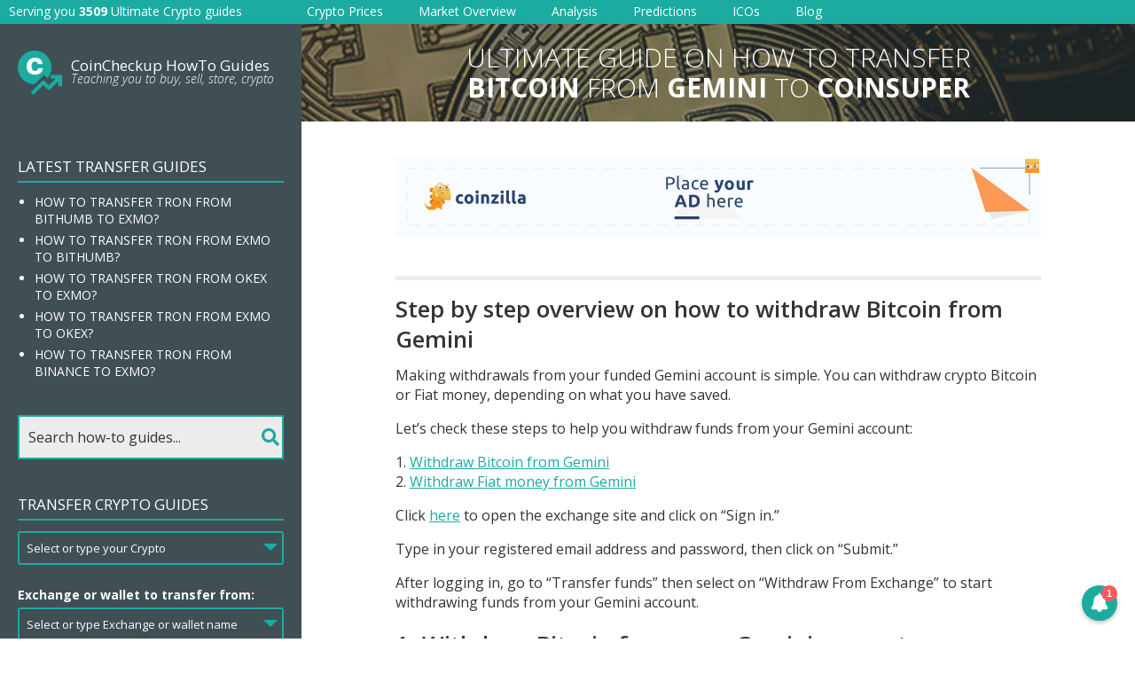

--- FILE ---
content_type: text/html; charset=UTF-8
request_url: https://request-global.czilladx.com/serve/get.php?withoutAdCode=1&z=218325a33bb64969ed&w=728&h=90&wd=0&n=2204304403498
body_size: 336
content:
https://request-global.czilladx.com/serve/view.php?w=728&h=90&z=218325a33bb64969ed&c=DEFAULT&n=f1b3dfcc80238546b89c74f7f5e1e3323e80faca9c34203ec805d876b1563cd6&integrity=[base64]

--- FILE ---
content_type: text/html; charset=UTF-8
request_url: https://request-global.czilladx.com/serve/get.php?withoutAdCode=1&z=560955a33bb6497861&w=160&h=600&wd=0&n=2550217845472
body_size: 336
content:
https://request-global.czilladx.com/serve/view.php?w=160&h=600&z=560955a33bb6497861&c=DEFAULT&n=84e215243e30144f13a384feb0e889fca552ebb6c7e366123144d009cd6a3f9e&integrity=[base64]